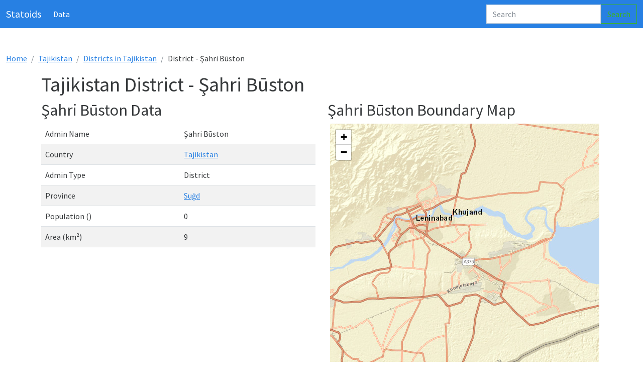

--- FILE ---
content_type: text/html;charset=UTF-8
request_url: https://www.statoids.org/en/tj/admin-profile/tajikistan/level2/sahri-buston
body_size: 9578
content:

<!doctype html>
<html lang="en">
  <head>
    <meta charset="utf-8">
    <title>Statoids - Tajikistan District - Şahri Būston Map Boundary and Data - Updated January 2026</title>
    <meta name="viewport" content="width=device-width, initial-scale=1">
    <meta name="description" content="Statoids - Interactive Map, Statistics and Data for Tajikistan District Şahri Būston">
    <meta name="author" content="statoids">
    <link rel="canonical" href="https://www.statoids.org/en/tj/admin-profile/tajikistan/level2/sahri-buston">
    <base href="//www.statoids.org/">
    <meta name="twitter:site" value="@statoids"/>
    <meta name="twitter:card" content="summary">
    <meta name="twitter:title" content="Statoids - Tajikistan District - Şahri Būston Map Boundary and Data - Updated January 2026" />
    <meta name="twitter:description" content="Statoids - Interactive Map, Statistics and Data for Tajikistan District Şahri Būston" />
    <meta name="twitter:image" content="//www.statoids.org/img/statoids.png" />

    <meta property="og:description" content="Statoids - Interactive Map, Statistics and Data for Tajikistan District Şahri Būston"/>
    <meta property="og:type" content="article"/>
    <meta property="og:site_name" content="statoids.org"/>
    <meta property="og:image" content="//www.statoids.org/img/statoids.png"/>
    <meta property="og:title" content="Statoids - Tajikistan District - Şahri Būston Map Boundary and Data - Updated January 2026"/>
    <meta property="og:url" content="https://www.statoids.org/en/tj/admin-profile/tajikistan/level2/sahri-buston"/>


    <!-- Favicons -->
<script>
</script>
<!-- Bootstrap core CSS -->
<link href="css/bootstrap.min.css" rel="stylesheet">
<link href="//maxcdn.bootstrapcdn.com/font-awesome/4.2.0/css/font-awesome.min.css" rel="stylesheet">
<link rel="stylesheet" href="https://unpkg.com/leaflet@1.3.3/dist/leaflet.css"/>
<!-- Custom styles for this template -->
<link href="css/site.css" rel="stylesheet">

<style>


</style>
<script async src="//pagead2.googlesyndication.com/pagead/js/adsbygoogle.js"></script>
<script>
  (adsbygoogle = window.adsbygoogle || []).push({
    google_ad_client: "ca-pub-7288525357235996",
    enable_page_level_ads: true
  });
</script>
</head>
<body>
<header>
  <nav class="navbar navbar-expand-md navbar-dark static-top bg-primary">
    <div class="container-fluid">
      <a class="navbar-brand" href="#">Statoids</a>
      <button class="navbar-toggler" type="button" data-bs-toggle="collapse" data-bs-target="#navbarCollapse" aria-controls="navbarCollapse" aria-expanded="false" aria-label="Toggle navigation">
        <span class="navbar-toggler-icon"></span>
      </button>
      <div class="collapse navbar-collapse" id="navbarCollapse">
        <ul class="navbar-nav me-auto mb-2 mb-md-0">
          <li class="nav-item">
            <a class="nav-link active" aria-current="page" href="#">Data</a>
          </li>
        </ul>
        <form class="d-flex">
          <input class="form-control me-2 typeahead" type="search" placeholder="Search" aria-label="Search">
          <button class="btn btn-outline-success" type="submit">Search</button>
        </form>
      </div>
    </div>
  </nav>
</header>


  <!-- code buttoms -->

  <section class="pt-5 container-fluid" id="admin-profile">
    
<ol class="breadcrumb"><li class="breadcrumb-item"><a href="index.php">Home</a></li><li class="breadcrumb-item"><a href="en/country-profile/tajikistan">Tajikistan</a></li><li class="breadcrumb-item"><a href="en/tj/admin-levels/l2/list/tajikistan/districts/">Districts in Tajikistan</a></li><li class="breadcrumb-item">District - Şahri Būston</li></ol>
<div class="container">
<div class="row clearfix">
<div class="col-md-12 column"><h1>Tajikistan District - Şahri Būston</h1>
<ins class="adsbygoogle" style="display:block" data-ad-client="ca-pub-7288525357235996" data-ad-slot="4027172053" data-ad-format="auto"></ins></div>
</div>
<div class="row clearfix">
<div class="col-md-6 column">
<h2>Şahri Būston Data</h2><table class="table table-striped table-hover"><tr><tr><td>Admin Name</td><td>Şahri Būston</td></tr><tr><td>Country</td><td><a href="en/country-profile/tajikistan">Tajikistan</a></td></tr><tr><td>Admin Type</td><td>District</td></tr><tr><td>Province</td><td><a href="en/tj/admin-profile/tajikistan/level1/sugd">Suġd</a></td></tr><tr><td>Population ()</td><td>0</td></tr><tr><td>Area (km²)</td><td>9</td></tr></table>
</div>
<div class="col-md-6 column">
<div><h2>Şahri Būston Boundary Map</h2></div>
<div id="map-canvas"></div>
</div><ins class="adsbygoogle" style="display:block" data-ad-client="ca-pub-7288525357235996" data-ad-slot="4027172053" data-ad-format="auto"></ins></div>
</div><!--container-->  </section>


<!-- Footer -->
<footer class="text-center text-lg-start bg-light text-muted">
  <!-- Section: Social media -->
  <section class="d-flex justify-content-center justify-content-lg-between p-4 border-bottom">

    <!-- Right -->
    <div>
      <a href="" class="me-4 text-reset">
        <i class="fa fa-facebook"></i>
      </a>
      <a href="" class="me-4 text-reset">
        <i class="fa fa-twitter"></i>
      </a>
      <a href="" class="me-4 text-reset">
        <i class="fa fa-linkedin"></i>
      </a>
    </div>
    <!-- Right -->
  </section>
  <!-- Section: Social media -->

  <!-- Section: Links  -->
  <section class="">
    <div class="container text-center text-md-start mt-5">
      <!-- Grid row -->
      <div class="row mt-3">
        <!-- Grid column -->
        <div class="col-md-3 col-lg-4 col-xl-3 mx-auto mb-4">
          <!-- Content -->
          <h6 class="text-uppercase fw-bold mb-4">
            <i class="fa fa-gem me-3"></i>Statoids.org
          </h6>
          <p>
            Tracking Data about Nations, States, Timezones, Languages and More...
          </p>
        </div>
        <!-- Grid column -->

        <!-- Grid column -->
        <div class="col-md-2 col-lg-2 col-xl-2 mx-auto mb-4">
          <!-- Links -->
          <h6 class="text-uppercase fw-bold mb-4">
            Data
          </h6>
          <p>
            <a href="" class="text-reset">Countries</a>
          </p>
          <p>
            <a href="#!" class="text-reset">Administrative Levels</a>
          </p>
          <p>
            <a href="#!" class="text-reset">Timezones</a>
          </p>
          <p>
            <a href="#!" class="text-reset">Languages</a>
          </p>
        </div>
        <!-- Grid column -->

        <!-- Grid column -->
        <div class="col-md-3 col-lg-2 col-xl-2 mx-auto mb-4">
          <!-- Links -->
          <h6 class="text-uppercase fw-bold mb-4">

          </h6>
          <p>
            <a href="#!" class="text-reset">Economics</a>
          </p>
        </div>
        <!-- Grid column -->

        <!-- Grid column -->
        <div class="col-md-4 col-lg-3 col-xl-3 mx-auto mb-md-0 mb-4">
          <!-- Links -->
          <h6 class="text-uppercase fw-bold mb-4">
            Contact
          </h6>

          <p>
            <li><a href='mailto:admin@statoids.org' class="text-dark"><i class='fa fa-fw fa-envelope'></i>E-mail</a></li>

          </p>
        </div>
        <!-- Grid column -->
      </div>
      <!-- Grid row -->
    </div>
  </section>
  <!-- Section: Links  -->

  <!-- Copyright -->
  <div class="text-center p-4" style="background-color: rgba(0, 0, 0, 0.05);">
    © 2026 Copyright:
    <a class="text-reset fw-bold" href="https://statoids.org/">Statoids.org</a>
  </div>
  <!-- Copyright -->
</footer>
<!-- Footer -->

<script type="text/javascript" src="//ajax.googleapis.com/ajax/libs/jquery/2.0.2/jquery.min.js"></script>
<script src="https://cdn.jsdelivr.net/npm/bootstrap@5.0.2/dist/js/bootstrap.bundle.min.js" integrity="sha384-MrcW6ZMFYlzcLA8Nl+NtUVF0sA7MsXsP1UyJoMp4YLEuNSfAP+JcXn/tWtIaxVXM" crossorigin="anonymous"></script>
<script src='https://cdnjs.cloudflare.com/ajax/libs/leaflet/1.7.1/leaflet.min.js'></script>
<script src="https://cdnjs.cloudflare.com/ajax/libs/handlebars.js/4.7.6/handlebars.min.js"></script>
<script src="https://twitter.github.io/typeahead.js/releases/latest/typeahead.bundle.js"></script>
<script src="js/statoids_ta.js"></script>
<script>

var map = L.map('map-canvas', {maxZoom: 15,minZoom: 2,scrollWheelZoom: false}).setView([40.23242569,69.69314575],11);
L.tileLayer('https://server.arcgisonline.com/ArcGIS/rest/services/World_Street_Map/MapServer/tile/{z}/{y}/{x}',{
       attribution: 'Tiles &copy; Esri &mdash; Source: Esri, DeLorme, NAVTEQ, USGS, Intermap, iPC, NRCAN, Esri Japan, METI, Esri China (Hong Kong), Esri (Thailand), TomTom, 2012',
        crossOrigin: true
      }).addTo(map);
var l2_TJ_1412 = {fillColor: "#ff5733",weight: 5,opacity: 1,color: "red",fillOpacity: 0.25};
$.getJSON('https://gm-stat.s3.us-east-1.amazonaws.com/gj/cntry/tj/l2_TJ_1412.geojson',function(Data){var f = L.geoJson( Data,{style: l2_TJ_1412}).bindPopup('Şahri Būston Boundary',l2_TJ_1412opts).addTo(map); map.fitBounds(f.getBounds());})

</script>
<!-- Google tag (gtag.js) -->
<script async src="https://www.googletagmanager.com/gtag/js?id=G-HFQZBNTYX5"></script>
<script>
  window.dataLayer = window.dataLayer || [];
  function gtag(){dataLayer.push(arguments);}
  gtag('js', new Date());

  gtag('config', 'G-HFQZBNTYX5');
</script>

</body>
</html>


--- FILE ---
content_type: text/html; charset=utf-8
request_url: https://www.google.com/recaptcha/api2/aframe
body_size: 268
content:
<!DOCTYPE HTML><html><head><meta http-equiv="content-type" content="text/html; charset=UTF-8"></head><body><script nonce="HFIiUq8sWLF42t7279FTYw">/** Anti-fraud and anti-abuse applications only. See google.com/recaptcha */ try{var clients={'sodar':'https://pagead2.googlesyndication.com/pagead/sodar?'};window.addEventListener("message",function(a){try{if(a.source===window.parent){var b=JSON.parse(a.data);var c=clients[b['id']];if(c){var d=document.createElement('img');d.src=c+b['params']+'&rc='+(localStorage.getItem("rc::a")?sessionStorage.getItem("rc::b"):"");window.document.body.appendChild(d);sessionStorage.setItem("rc::e",parseInt(sessionStorage.getItem("rc::e")||0)+1);localStorage.setItem("rc::h",'1769803218835');}}}catch(b){}});window.parent.postMessage("_grecaptcha_ready", "*");}catch(b){}</script></body></html>